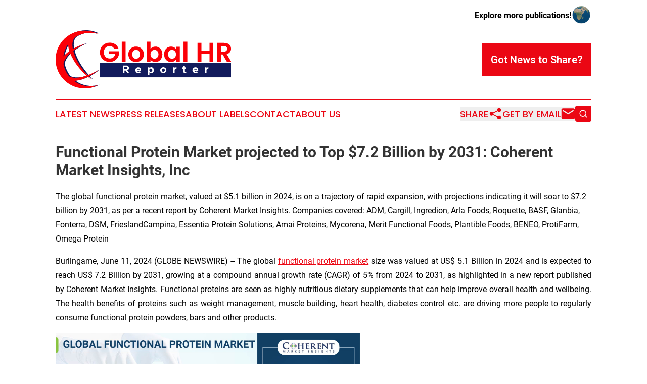

--- FILE ---
content_type: text/html;charset=utf-8
request_url: https://www.globalhrreporter.com/article/719045183-functional-protein-market-projected-to-top-7-2-billion-by-2031-coherent-market-insights-inc
body_size: 10389
content:
<!DOCTYPE html>
<html lang="en">
<head>
  <title>Functional Protein Market projected to Top $7.2 Billion by 2031: Coherent Market Insights, Inc | Global HR Reporter</title>
  <meta charset="utf-8">
  <meta name="viewport" content="width=device-width, initial-scale=1">
    <meta name="description" content="Global HR Reporter is an online news publication focusing on human resources: Bringing you the latest news on jobs and human resources">
    <link rel="icon" href="https://cdn.newsmatics.com/agp/sites/globalhrreporter-favicon-1.png" type="image/png">
  <meta name="csrf-token" content="-q1EczPT857AURIiVAWikAMlFMqWQKGKWlUYZUARIZg=">
  <meta name="csrf-param" content="authenticity_token">
  <link href="/css/styles.min.css?v6eb3bc323562751890e3a74b24e16ad07f30b1f7" rel="stylesheet" data-turbo-track="reload">
  <link rel="stylesheet" href="/plugins/vanilla-cookieconsent/cookieconsent.css?v6eb3bc323562751890e3a74b24e16ad07f30b1f7">
  
<style type="text/css">
    :root {
        --color-primary-background: rgba(235, 7, 20, 0.1);
        --color-primary: #eb0714;
        --color-secondary: #121b5a;
    }
</style>

  <script type="importmap">
    {
      "imports": {
          "adController": "/js/controllers/adController.js?v6eb3bc323562751890e3a74b24e16ad07f30b1f7",
          "alertDialog": "/js/controllers/alertDialog.js?v6eb3bc323562751890e3a74b24e16ad07f30b1f7",
          "articleListController": "/js/controllers/articleListController.js?v6eb3bc323562751890e3a74b24e16ad07f30b1f7",
          "dialog": "/js/controllers/dialog.js?v6eb3bc323562751890e3a74b24e16ad07f30b1f7",
          "flashMessage": "/js/controllers/flashMessage.js?v6eb3bc323562751890e3a74b24e16ad07f30b1f7",
          "gptAdController": "/js/controllers/gptAdController.js?v6eb3bc323562751890e3a74b24e16ad07f30b1f7",
          "hamburgerController": "/js/controllers/hamburgerController.js?v6eb3bc323562751890e3a74b24e16ad07f30b1f7",
          "labelsDescription": "/js/controllers/labelsDescription.js?v6eb3bc323562751890e3a74b24e16ad07f30b1f7",
          "searchController": "/js/controllers/searchController.js?v6eb3bc323562751890e3a74b24e16ad07f30b1f7",
          "videoController": "/js/controllers/videoController.js?v6eb3bc323562751890e3a74b24e16ad07f30b1f7",
          "navigationController": "/js/controllers/navigationController.js?v6eb3bc323562751890e3a74b24e16ad07f30b1f7"          
      }
    }
  </script>
  <script>
      (function(w,d,s,l,i){w[l]=w[l]||[];w[l].push({'gtm.start':
      new Date().getTime(),event:'gtm.js'});var f=d.getElementsByTagName(s)[0],
      j=d.createElement(s),dl=l!='dataLayer'?'&l='+l:'';j.async=true;
      j.src='https://www.googletagmanager.com/gtm.js?id='+i+dl;
      f.parentNode.insertBefore(j,f);
      })(window,document,'script','dataLayer','GTM-KGCXW2X');
  </script>

  <script>
    window.dataLayer.push({
      'cookie_settings': 'delta'
    });
  </script>
</head>
<body class="df-5 is-subpage">
<noscript>
  <iframe src="https://www.googletagmanager.com/ns.html?id=GTM-KGCXW2X"
          height="0" width="0" style="display:none;visibility:hidden"></iframe>
</noscript>
<div class="layout">

  <!-- Top banner -->
  <div class="max-md:hidden w-full content universal-ribbon-inner flex justify-end items-center">
    <a href="https://www.affinitygrouppublishing.com/" target="_blank" class="brands">
      <span class="font-bold text-black">Explore more publications!</span>
      <div>
        <img src="/images/globe.png" height="40" width="40" class="icon-globe"/>
      </div>
    </a>
  </div>
  <header data-controller="hamburger">
  <div class="content">
    <div class="header-top">
      <div class="flex gap-2 masthead-container justify-between items-center">
        <div class="mr-4 logo-container">
          <a href="/">
              <img src="https://cdn.newsmatics.com/agp/sites/globalhrreporter-logo-1.svg" alt="Global HR Reporter"
                class="max-md:!h-[60px] lg:!max-h-[115px]" height="132"
                width="auto" />
          </a>
        </div>
        <button class="hamburger relative w-8 h-6">
          <span aria-hidden="true"
            class="block absolute h-[2px] w-9 bg-[--color-primary] transform transition duration-500 ease-in-out -translate-y-[15px]"></span>
          <span aria-hidden="true"
            class="block absolute h-[2px] w-7 bg-[--color-primary] transform transition duration-500 ease-in-out translate-x-[7px]"></span>
          <span aria-hidden="true"
            class="block absolute h-[2px] w-9 bg-[--color-primary] transform transition duration-500 ease-in-out translate-y-[15px]"></span>
        </button>
        <a href="/submit-news" class="max-md:hidden button button-upload-content button-primary w-fit">
          <span>Got News to Share?</span>
        </a>
      </div>
      <!--  Screen size line  -->
      <div class="absolute bottom-0 -ml-[20px] w-screen h-[1px] bg-[--color-primary] z-50 md:hidden">
      </div>
    </div>
    <!-- Navigation bar -->
    <div class="navigation is-hidden-on-mobile" id="main-navigation">
      <div class="w-full md:hidden">
        <div data-controller="search" class="relative w-full">
  <div data-search-target="form" class="relative active">
    <form data-action="submit->search#performSearch" class="search-form">
      <input type="text" name="query" placeholder="Search..." data-search-target="input" class="search-input md:hidden" />
      <button type="button" data-action="click->search#toggle" data-search-target="icon" class="button-search">
        <img height="18" width="18" src="/images/search.svg" />
      </button>
    </form>
  </div>
</div>

      </div>
      <nav class="navigation-part">
          <a href="/latest-news" class="nav-link">
            Latest News
          </a>
          <a href="/press-releases" class="nav-link">
            Press Releases
          </a>
          <a href="/about-labels" class="nav-link">
            About Labels
          </a>
          <a href="/contact" class="nav-link">
            Contact
          </a>
          <a href="/about" class="nav-link">
            About Us
          </a>
      </nav>
      <div class="w-full md:w-auto md:justify-end">
        <div data-controller="navigation" class="header-actions hidden">
  <button class="nav-link flex gap-1 items-center" onclick="window.ShareDialog.openDialog()">
    <span data-navigation-target="text">
      Share
    </span>
    <span class="icon-share"></span>
  </button>
  <button onclick="window.AlertDialog.openDialog()" class="nav-link nav-link-email flex items-center gap-1.5">
    <span data-navigation-target="text">
      Get by Email
    </span>
    <span class="icon-mail"></span>
  </button>
  <div class="max-md:hidden">
    <div data-controller="search" class="relative w-full">
  <div data-search-target="form" class="relative active">
    <form data-action="submit->search#performSearch" class="search-form">
      <input type="text" name="query" placeholder="Search..." data-search-target="input" class="search-input md:hidden" />
      <button type="button" data-action="click->search#toggle" data-search-target="icon" class="button-search">
        <img height="18" width="18" src="/images/search.svg" />
      </button>
    </form>
  </div>
</div>

  </div>
</div>

      </div>
      <a href="/submit-news" class="md:hidden uppercase button button-upload-content button-primary w-fit">
        <span>Got News to Share?</span>
      </a>
      <a href="https://www.affinitygrouppublishing.com/" target="_blank" class="nav-link-agp">
        Explore more publications!
        <img src="/images/globe.png" height="35" width="35" />
      </a>
    </div>
  </div>
</header>

  <div id="main-content" class="content">
    <div id="flash-message"></div>
    <h1>Functional Protein Market projected to Top $7.2 Billion by 2031: Coherent Market Insights, Inc</h1>
<div class="press-release">
  <h2>The global functional protein market, valued at $5.1 billion in 2024, is on a trajectory of rapid expansion, with projections indicating it will soar to $7.2 billion by 2031, as per a recent report by Coherent Market Insights. Companies covered: ADM, Cargill, Ingredion, Arla Foods, Roquette, BASF, Glanbia, Fonterra, DSM, FrieslandCampina, Essentia Protein Solutions, Amai Proteins, Mycorena, Merit Functional Foods, Plantible Foods, BENEO, ProtiFarm, Omega Protein</h2>
      <p align="justify">Burlingame, June  11, 2024  (GLOBE NEWSWIRE) -- The global <a href="https://www.globenewswire.com/Tracker?data=__W0DqiB-MAYTde7jdV7lDWLPb5NctFxzbAmpyB7O5ykHU7IO5pdCGQOFNoYy_O1K1MdJHR9JxTCsbu23lPtkuzsGtb2Q3ZF-tKWZn0hsOK-sEBWCu8T9nU_hx-WncD8gJegwFeEFbp1jkH8oBftM20d1ZIOd9Sot0IQTsyqB60OmzVkYWx3ncBuDaNcd5qm" rel="nofollow" target="_blank">functional protein market</a> size was valued at US$ 5.1 Billion in 2024 and is expected to reach US$ 7.2 Billion by 2031, growing at a compound annual growth rate (CAGR) of 5% from 2024 to 2031, as highlighted in a new report published by Coherent Market Insights. Functional proteins are seen as highly nutritious dietary supplements that can help improve overall health and wellbeing. The health benefits of proteins such as weight management, muscle building, heart health, diabetes control etc. are driving more people to regularly consume functional protein powders, bars and other products.<br></p>    <p align="justify"><img alt="" data-mce-src="/api/ImageRender/DownloadFile?resourceId=1043341e-4b1b-46e9-886f-757fac0e758c&amp;size=3" height="338.6px" name="GNW_RichHtml_IMG" src="https://ml.globenewswire.com/Resource/Download/1043341e-4b1b-46e9-886f-757fac0e758c/image1.jpg" width="601.74px"></p>    <p align="justify"><strong>Market Dynamics: </strong></p>    <p align="justify">The functional protein market is primarily driven by the increasing demand for food products containing proteins from the food and beverage industry. Technological advancements in food processing has enabled manufacturers to enhance protein content in various foods such as dairy, bakery, and other snack products. Furthermore, growing health-conscious consumer preference for protein-rich diets is also contributing to the growth of the market. Growing vegetarian and vegan population is augmenting the demand for plant-based protein which is further fueling the market growth.</p>    <p><strong>Request Sample Report: </strong><a href="https://www.globenewswire.com/Tracker?data=[base64]" rel="nofollow" target="_blank">https://www.coherentmarketinsights.com/insight/request-sample/6821</a></p>    <p align="justify"><strong>Market Trends:</strong></p>    <p align="justify">The demand for sports nutrition and weight management products containing high protein content is increasing globally. Protein helps in maintaining muscle mass and repairing muscles post-workout. Thus, protein-fortified sports drinks and weight management supplements are gaining traction. Plant-based Protein Gaining Popularity</p>    <p align="justify">Plant-based proteins from sources such as soy, pea, and wheat are witnessing increasing demand among health-conscious consumers. Flexitarians and vegansprefer plant-based proteins due to various health and environmental benefits. Plant-based proteins are a sustainable alternative to animal-based proteins.</p>    <p align="justify"><strong>Global Functional Protein Market Report Coverage</strong></p>  <table style="border-top: solid black 1pt ; border-right: solid black 1pt ; border-bottom: solid black 1pt ; border-left: solid black 1pt ; border-collapse: collapse; width:100%; border-collapse:collapse ;">
<tr>
<td style="border-top: solid black 1pt ; border-right: solid black 1pt ; border-bottom: solid black 1pt ; border-left: solid black 1pt ; vertical-align: top ; ">Report Coverage</td>
<td style="border-top: solid black 1pt ; border-right: solid black 1pt ; border-bottom: solid black 1pt ; border-left: solid black 1pt ; vertical-align: top ; ">Details</td>
</tr>
<tr>
<td style="border-top: solid black 1pt ; border-right: solid black 1pt ; border-bottom: solid black 1pt ; border-left: solid black 1pt ; vertical-align: top ; ">Market Revenue in 2024</td>
<td style="border-top: solid black 1pt ; border-right: solid black 1pt ; border-bottom: solid black 1pt ; border-left: solid black 1pt ; vertical-align: top ; ">$5.1 billion</td>
</tr>
<tr>
<td style="border-top: solid black 1pt ; border-right: solid black 1pt ; border-bottom: solid black 1pt ; border-left: solid black 1pt ; vertical-align: top ; ">Estimated Value by 2031</td>
<td style="border-top: solid black 1pt ; border-right: solid black 1pt ; border-bottom: solid black 1pt ; border-left: solid black 1pt ; vertical-align: top ; ">$7.2 billion</td>
</tr>
<tr>
<td style="border-top: solid black 1pt ; border-right: solid black 1pt ; border-bottom: solid black 1pt ; border-left: solid black 1pt ; vertical-align: top ; ">Growth Rate</td>
<td style="border-top: solid black 1pt ; border-right: solid black 1pt ; border-bottom: solid black 1pt ; border-left: solid black 1pt ; vertical-align: top ; ">Poised to grow at a CAGR of 5%</td>
</tr>
<tr>
<td style="border-top: solid black 1pt ; border-right: solid black 1pt ; border-bottom: solid black 1pt ; border-left: solid black 1pt ; vertical-align: top ; ">Historical Data</td>
<td style="border-top: solid black 1pt ; border-right: solid black 1pt ; border-bottom: solid black 1pt ; border-left: solid black 1pt ; vertical-align: top ; ">2019&#x2013;2023</td>
</tr>
<tr>
<td style="border-top: solid black 1pt ; border-right: solid black 1pt ; border-bottom: solid black 1pt ; border-left: solid black 1pt ; vertical-align: top ; ">Forecast Period</td>
<td style="border-top: solid black 1pt ; border-right: solid black 1pt ; border-bottom: solid black 1pt ; border-left: solid black 1pt ; vertical-align: top ; ">2024&#x2013;2031</td>
</tr>
<tr>
<td style="border-top: solid black 1pt ; border-right: solid black 1pt ; border-bottom: solid black 1pt ; border-left: solid black 1pt ; vertical-align: top ; ">Forecast Units</td>
<td style="border-top: solid black 1pt ; border-right: solid black 1pt ; border-bottom: solid black 1pt ; border-left: solid black 1pt ; vertical-align: top ; ">Value (USD Million/Billion)</td>
</tr>
<tr>
<td style="border-top: solid black 1pt ; border-right: solid black 1pt ; border-bottom: solid black 1pt ; border-left: solid black 1pt ; vertical-align: top ; ">Report Coverage</td>
<td style="border-top: solid black 1pt ; border-right: solid black 1pt ; border-bottom: solid black 1pt ; border-left: solid black 1pt ; vertical-align: top ; ">Revenue Forecast, Competitive Landscape, Growth Factors, and Trends</td>
</tr>
<tr>
<td style="border-top: solid black 1pt ; border-right: solid black 1pt ; border-bottom: solid black 1pt ; border-left: solid black 1pt ; vertical-align: top ; ">Segments Covered</td>
<td style="border-top: solid black 1pt ; border-right: solid black 1pt ; border-bottom: solid black 1pt ; border-left: solid black 1pt ; vertical-align: top ; ">By Type, By Source, By Form, By Application</td>
</tr>
<tr>
<td style="border-top: solid black 1pt ; border-right: solid black 1pt ; border-bottom: solid black 1pt ; border-left: solid black 1pt ; vertical-align: top ; ">Geographies Covered</td>
<td style="border-top: solid black 1pt ; border-right: solid black 1pt ; border-bottom: solid black 1pt ; border-left: solid black 1pt ; vertical-align: top ; ">North America, Europe, Asia Pacific, and Rest of World</td>
</tr>
<tr>
<td style="border-top: solid black 1pt ; border-right: solid black 1pt ; border-bottom: solid black 1pt ; border-left: solid black 1pt ; vertical-align: top ; ">Growth Drivers</td>
<td style="border-top: solid black 1pt ; border-right: solid black 1pt ; border-bottom: solid black 1pt ; border-left: solid black 1pt ; vertical-align: top ; ">&#x2022; Protein as functional ingredient<br><br>&#x2022; The sports nutrition boom</td>
</tr>
<tr>
<td style="border-top: solid black 1pt ; border-right: solid black 1pt ; border-bottom: solid black 1pt ; border-left: solid black 1pt ; vertical-align: top ; ">Restraints &amp; Challenges</td>
<td style="border-top: solid black 1pt ; border-right: solid black 1pt ; border-bottom: solid black 1pt ; border-left: solid black 1pt ; vertical-align: top ; ">&#x2022; Availability of traditional proteins<br><br>&#x2022; Stricter labeling and regulations</td>
</tr>
</table>  <p align="justify"><strong>Market Opportunities:</strong></p>    <p align="justify">The rising health and wellness trend across the globe is a major driver for the functional protein market. Consumers are increasingly focusing on leading healthier lifestyles and consuming protein-rich products and supplements. Functional proteins help enhance muscle growth, strength and recovery. The COVID-19 pandemic has further accelerated this trend as people aim to boost their immunity through nutrition. This growing focus on fitness and preventive healthcare offers lucrative opportunities for functional protein producers to develop innovative products catering to this demand.</p>    <p align="justify">The wide range of applications of functional proteins in food and beverages presents another key opportunity in the market. Protein hydrolysates, concentrates and isolates are widely used in sports nutrition, clinical nutrition, infant formula and other foods and beverages due to their nutritional and functional properties. The expanding range of high-protein food products, including snacks, bakery, dairy and meat alternatives provides a growth avenue. Companies are innovating product formulations, textures and flavors to enhance taste and mouthfeel for various food and beverage applications.</p>    <p><strong>Immediate Delivery Available | Buy This Premium Research Report: </strong><a href="https://www.globenewswire.com/Tracker?data=XF_T0rgOxKaKeskZI2enU7Mq8GrKiN2GiZWfQvij2cfof1hZueV6KeDbdqzagTbrv5sKC4WGAbko2MMvzmp6fD6W7JLPdqoK0dh0aiC4aIieucRAG1KL1uL-Zlta8c1LOEsqNYxxs6KLmxSaZlrnwFGMjs1aGHCBL0QvSSGhMDh7nhSPUG3DKqSEv_gYy-1B" rel="nofollow" target="_blank">https://www.coherentmarketinsights.com/insight/buy-now/6821</a></p>    <p align="justify"><strong>Key Market Takeaways</strong></p>    <p align="justify">The global functional protein market is anticipated to witness a CAGR of 5% during the forecast period 2024-2031, owing to the growing demand for preventive healthcare and sports nutrition.</p>    <p align="justify">On the basis of product type, protein hydrolysates segment is expected to hold a dominant position, owing to wide usage in infant formula, clinical nutrition and convenience foods due to high solubility and easy digestibility.</p>    <p align="justify">On the basis of source, plant protein segment is expected to witness fastest growth over the forecast period due to rising demand for vegan and vegetarian products from health-conscious consumers.</p>    <p align="justify">On the basis of application, dietary supplements segment is expected to hold a dominant position over the forecast period, with increased usage of functional proteins in sports nutrition, protein bars and other supplements.</p>    <p align="justify">Regionally, North America is expected to hold a dominant position over the forecast period, due to growing health awareness, disposable incomes and penetration of sports nutrition products in the region.</p>    <p align="justify">Key players operating in the functional protein market include Kerry Inc, Fonterra Co-operative Group, Archer Daniels Midland Company, Cargill Inc, AMCO Proteins and Glanbia Plc among others. These companies are focusing on new product launches and strategic partnerships for business expansion.</p>    <p align="justify"><strong>Recent Developments:</strong></p>    <p align="justify">In 2020, Kerry acquired Pevesa Biotech, a Spanish company specializing in non-allergenic and organic plant protein ingredients for infant, general, and clinical nutrition.</p>    <p align="justify">In 2018, Kerry acquired Ojah BV, a Dutch plant protein manufacturing company, in order to commercialize the latter's High Moisture Extrusion (HME) technology of texturizing vegetable proteins as meat and fish alternatives.</p>    <p><strong>Customize this study as per your requirement: </strong><a href="https://www.globenewswire.com/Tracker?data=[base64]" rel="nofollow" target="_blank">https://www.coherentmarketinsights.com/insight/request-customization/6821</a></p>    <p><strong>Detailed Segmentation:</strong><br></p>  <p><strong>By Type:</strong></p>    <ul type="circle">
<li>Whey Protein</li>
<li>Casein Protein</li>
<li>Soy Protein</li>
<li>Collagen Protein</li>
<li>Egg Protein</li>
<li>Others (Pea Protein, etc.)</li>
</ul>    <p><strong>By Source:</strong></p>    <ul type="circle">
<li>Animal</li>
<li>Plant</li>
</ul>    <p><strong>By Form:</strong></p>    <ul type="circle">
<li>Dry</li>
<li>Liquid</li>
</ul>    <p><strong>By Application:</strong></p>    <ul type="circle">
<li>Dietary Supplements</li>
<li>Functional Food</li>
<li>Sports Nutrition</li>
<li>Others (Animal Nutrition, etc.)</li>
</ul>    <p><strong>By Regional:</strong></p>    <p><strong>North America</strong>:</p>    <ul type="circle">
<li>U.S.</li>
<li>Canada</li>
</ul>    <p><strong>Latin America</strong>:</p>    <ul type="circle">
<li>Brazil</li>
<li>Argentina</li>
<li>Mexico</li>
<li>Rest of Latin America</li>
</ul>    <p><strong>Europe</strong>:</p>    <ul type="circle">
<li>Germany</li>
<li>U.K.</li>
<li>Spain</li>
<li>France</li>
<li>Italy</li>
<li>Russia</li>
<li>Rest of Europe<br>
</li>
</ul>    <p><strong>Asia Pacific</strong>:</p>    <ul type="circle">
<li>China</li>
<li>India</li>
<li>Japan</li>
<li>Australia</li>
<li>South Korea</li>
<li>ASEAN</li>
<li>Rest of Asia Pacific<br>
</li>
</ul>    <p><strong>Middle East</strong>:</p>    <ul type="circle">
<li>GCC Countries</li>
<li>Israel</li>
<li>Rest of Middle East<br>
</li>
</ul>    <p><strong>Africa</strong>:</p>    <ul type="circle">
<li>South Africa</li>
<li>North Africa</li>
<li>Central Africa<br>
</li>
</ul>    <p><strong>Browse More Insights:</strong></p>    <p align="justify"><strong>Prepared Meal Delivery Market: </strong>The <a href="https://www.globenewswire.com/Tracker?data=01KVvH8rk4nRd4rV5DyoWLDsnpdf61sRy6H96iikKuYgSOatrrOGgZO7xNgYdzHa4okFZsLpe4yoWawG1jFPPEdr0P9zpebX7N29arrGk8-3lILZZaHGSYHNTHsFCB0nMBaZ527IksIK_mSa3TtSr-txss-edLnr9_XA_aTarAOgllGFJfvaJcm8cwZScbG4" rel="nofollow" target="_blank">Prepared Meal Delivery Market</a> is estimated to be valued at USD 10.92 Bn in 2024 and is expected to reach USD 23.85 Bn by 2031, exhibiting a compound annual growth rate (CAGR) of 11.8% from 2024 to 2031.</p>    <p align="justify"><strong>Protein Crisps Market: </strong>The&#xA0;<a href="https://www.globenewswire.com/Tracker?data=MSl5nuvhsvXeppmv1_7qruSucPhAFW0GXOAGrLYQ9mqKT-f3Ex2WDbcicQsLwmefPZI5nzh3rvnja2MExfIdW5w3opRp-ZifzsGGxn2aEqG3ocXovd5Ht6JVkUD_VTX7gZ7TqyIUy_EegvrPDxMY379HsoKpTtbspHP3GQ3bGjo=" rel="nofollow" target="_blank">Protein Crisps Market</a>&#xA0;size was valued at&#xA0;US$ 2.59 Billion in 2023&#xA0;and is expected to reach&#xA0;US$ 5.90 Billion by 2030, growing at a compound annual growth rate&#xA0;(CAGR) of 12.5% from 2023 to 2030<strong>.</strong></p>    <p align="justify"><strong>Abaca Fiber Market: </strong>The <a href="https://www.globenewswire.com/Tracker?data=5HPlKlqGJaRo3Trbbn28yp-9jdGuf8np6RCIIPx0lMuv6L_TC2nHLVWaEHEAZFd4XutnYRqZkCdVXqbV9-AvNR9KW7eq4yMbL-VGrXoU5_5A1B0-HYEV43UM40hA3u5teFt0ocoDmlrmbot9N4pRIWOQ_gf4LQ846d8_fQFIL2I=" rel="nofollow" target="_blank">Abaca Fiber Market</a> is estimated to be valued at USD 713.0 Mn in 2024 and is expected to reach USD 1,921.1 Mn by 2031, exhibiting a compound annual growth rate (CAGR) of 14.8% from 2024 to 2031<strong>.</strong></p>    <p align="justify"><strong>Functional Beverage Market: </strong>The global <a href="https://www.globenewswire.com/Tracker?data=__W0DqiB-MAYTde7jdV7lEpH3zhaydlmQbtKXs1cDA-j7Ga3jhb6-N4XRi5wuoTqqCzhhMw5jCKCQsuEasWUgpsfTORAUGrmmjst6LkMeCP4i24S1dqjju7MQkI2mXPPhWhYQ6TDjVpxwaJHGGe2j3S3zgBaQ-Vpm9loENe9qg1hnZPBtRsIqzAcJY4igeT1" rel="nofollow" target="_blank">functional beverage market</a> size was valued at US$ 176.37 Billion in 2022 and is anticipated to witness a compound annual growth rate (CAGR) of 8.6% from 2023 to 2030<strong>.</strong></p>    <p align="justify"><strong>About Us:</strong></p>    <p align="justify">Coherent Market Insights is a global market intelligence and consulting organization that provides syndicated research reports, customized research reports, and consulting services. We are known for our actionable insights and authentic reports in various domains including aerospace and defense, agriculture, food and beverages, automotive, chemicals and materials, and virtually all domains and an exhaustive list of sub-domains under the sun. We create value for clients through our highly reliable and accurate reports. We are also committed in playing a leading role in offering insights in various sectors post-COVID-19 and continue to deliver measurable, sustainable results for our clients.</p>    <p align="justify"><strong>Follow Us:</strong> <a href="https://www.globenewswire.com/Tracker?data=Rke43zNUJEiaF6uLTXYEBbTCnMa2_r7S8DQr5QVDETWGE9EvUED1o1iJELXrRczzl2MrsSXxoi60mwZOLKmSb1sT-_d6SqjcQXUCutK5g319GaYvnTRYaVOBJPulaMeZ" rel="nofollow" target="_blank"><u>LinkedIn</u></a> | <a href="https://www.globenewswire.com/Tracker?data=SoZ_UVyYZAK0qIZkbh6K38W2c_L37epOaEULqGrI4MXRx08hYNAMOyLe8PXdo7w32DwsyXyyQrmCTJLtW8LHTw==" rel="nofollow" target="_blank"><u>Twitter</u></a><br></p> <img class="__GNW8366DE3E__IMG" src="https://www.globenewswire.com/newsroom/ti?nf=OTE1MjAxNyM2MzEyNDE1IzIwOTEwMjM="> <br><img src="https://ml.globenewswire.com/media/MjdlYWQ4ODctOGZkMi00Y2JjLTgxZGYtODFjOTg3MTY0OTdmLTExMDI1OTQ=/tiny/Coherent-Market-Insights-Pvt-L.png" referrerpolicy="no-referrer-when-downgrade"><pre>Mr. Shah
Senior Client Partner &#x2013; Business Development
Coherent Market Insights

Phone:
US: +1-206-701-6702
UK: +44-020-8133-4027
Japan: +81-050-5539-1737
India: +91-848-285-0837
Email: sales@coherentmarketinsights.com
Website: https://www.coherentmarketinsights.com</pre>
<p><a href="https://www.globenewswire.com/NewsRoom/AttachmentNg/450ec960-647a-4b12-8885-a4afd6739e88" rel="nofollow"><img src="https://ml.globenewswire.com/media/450ec960-647a-4b12-8885-a4afd6739e88/small/logo-600x600-png.png" border="0" width="150" height="150" alt="Primary Logo"></a></p>
    <p>
  Legal Disclaimer:
</p>
<p>
  EIN Presswire provides this news content "as is" without warranty of any kind. We do not accept any responsibility or liability
  for the accuracy, content, images, videos, licenses, completeness, legality, or reliability of the information contained in this
  article. If you have any complaints or copyright issues related to this article, kindly contact the author above.
</p>
<img class="prtr" src="https://www.einpresswire.com/tracking/article.gif?t=5&a=Mhnch4tXUCBCy-1O&i=hgXB9Iq4MEIuu24D" alt="">
</div>

  </div>
</div>
<footer class="footer footer-with-line">
  <div class="content flex flex-col">
    <p class="footer-text text-sm mb-4 order-2 lg:order-1">© 1995-2026 Newsmatics Inc. dba Affinity Group Publishing &amp; Global HR Reporter. All Rights Reserved.</p>
    <div class="footer-nav lg:mt-2 mb-[30px] lg:mb-0 flex gap-7 flex-wrap justify-center order-1 lg:order-2">
        <a href="/about" class="footer-link">About</a>
        <a href="/archive" class="footer-link">Press Release Archive</a>
        <a href="/submit-news" class="footer-link">Submit Press Release</a>
        <a href="/legal/terms" class="footer-link">Terms &amp; Conditions</a>
        <a href="/legal/dmca" class="footer-link">Copyright/DMCA Policy</a>
        <a href="/legal/privacy" class="footer-link">Privacy Policy</a>
        <a href="/contact" class="footer-link">Contact</a>
    </div>
  </div>
</footer>
<div data-controller="dialog" data-dialog-url-value="/" data-action="click->dialog#clickOutside">
  <dialog
    class="modal-shadow fixed backdrop:bg-black/20 z-40 text-left bg-white rounded-full w-[350px] h-[350px] overflow-visible"
    data-dialog-target="modal"
  >
    <div class="text-center h-full flex items-center justify-center">
      <button data-action="click->dialog#close" type="button" class="modal-share-close-button">
        ✖
      </button>
      <div>
        <div class="mb-4">
          <h3 class="font-bold text-[28px] mb-3">Share us</h3>
          <span class="text-[14px]">on your social networks:</span>
        </div>
        <div class="flex gap-6 justify-center text-center">
          <a href="https://www.facebook.com/sharer.php?u=https://www.globalhrreporter.com" class="flex flex-col items-center font-bold text-[#4a4a4a] text-sm" target="_blank">
            <span class="h-[55px] flex items-center">
              <img width="40px" src="/images/fb.png" alt="Facebook" class="mb-2">
            </span>
            <span class="text-[14px]">
              Facebook
            </span>
          </a>
          <a href="https://www.linkedin.com/sharing/share-offsite/?url=https://www.globalhrreporter.com" class="flex flex-col items-center font-bold text-[#4a4a4a] text-sm" target="_blank">
            <span class="h-[55px] flex items-center">
              <img width="40px" height="40px" src="/images/linkedin.png" alt="LinkedIn" class="mb-2">
            </span>
            <span class="text-[14px]">
            LinkedIn
            </span>
          </a>
        </div>
      </div>
    </div>
  </dialog>
</div>

<div data-controller="alert-dialog" data-action="click->alert-dialog#clickOutside">
  <dialog
    class="fixed backdrop:bg-black/20 modal-shadow z-40 text-left bg-white rounded-full w-full max-w-[450px] aspect-square overflow-visible"
    data-alert-dialog-target="modal">
    <div class="flex items-center text-center -mt-4 h-full flex-1 p-8 md:p-12">
      <button data-action="click->alert-dialog#close" type="button" class="modal-close-button">
        ✖
      </button>
      <div class="w-full" data-alert-dialog-target="subscribeForm">
        <img class="w-8 mx-auto mb-4" src="/images/agps.svg" alt="AGPs" />
        <p class="md:text-lg">Get the latest news on this topic.</p>
        <h3 class="dialog-title mt-4">SIGN UP FOR FREE TODAY</h3>
        <form data-action="submit->alert-dialog#submit" method="POST" action="/alerts">
  <input type="hidden" name="authenticity_token" value="-q1EczPT857AURIiVAWikAMlFMqWQKGKWlUYZUARIZg=">

  <input data-alert-dialog-target="fullnameInput" type="text" name="fullname" id="fullname" autocomplete="off" tabindex="-1">
  <label>
    <input data-alert-dialog-target="emailInput" placeholder="Email address" name="email" type="email"
      value=""
      class="rounded-xs mb-2 block w-full bg-white px-4 py-2 text-gray-900 border-[1px] border-solid border-gray-600 focus:border-2 focus:border-gray-800 placeholder:text-gray-400"
      required>
  </label>
  <div class="text-red-400 text-sm" data-alert-dialog-target="errorMessage"></div>

  <input data-alert-dialog-target="timestampInput" type="hidden" name="timestamp" value="1769687334" autocomplete="off" tabindex="-1">

  <input type="submit" value="Sign Up"
    class="!rounded-[3px] w-full mt-2 mb-4 bg-primary px-5 py-2 leading-5 font-semibold text-white hover:color-primary/75 cursor-pointer">
</form>
<a data-action="click->alert-dialog#close" class="text-black underline hover:no-underline inline-block mb-4" href="#">No Thanks</a>
<p class="text-[15px] leading-[22px]">
  By signing to this email alert, you<br /> agree to our
  <a href="/legal/terms" class="underline text-primary hover:no-underline" target="_blank">Terms & Conditions</a>
</p>

      </div>
      <div data-alert-dialog-target="checkEmail" class="hidden">
        <img class="inline-block w-9" src="/images/envelope.svg" />
        <h3 class="dialog-title">Check Your Email</h3>
        <p class="text-lg mb-12">We sent a one-time activation link to <b data-alert-dialog-target="userEmail"></b>.
          Just click on the link to
          continue.</p>
        <p class="text-lg">If you don't see the email in your inbox, check your spam folder or <a
            class="underline text-primary hover:no-underline" data-action="click->alert-dialog#showForm" href="#">try
            again</a>
        </p>
      </div>

      <!-- activated -->
      <div data-alert-dialog-target="activated" class="hidden">
        <img class="w-8 mx-auto mb-4" src="/images/agps.svg" alt="AGPs" />
        <h3 class="dialog-title">SUCCESS</h3>
        <p class="text-lg">You have successfully confirmed your email and are subscribed to <b>
            Global HR Reporter
          </b> daily
          news alert.</p>
      </div>
      <!-- alreadyActivated -->
      <div data-alert-dialog-target="alreadyActivated" class="hidden">
        <img class="w-8 mx-auto mb-4" src="/images/agps.svg" alt="AGPs" />
        <h3 class="dialog-title">Alert was already activated</h3>
        <p class="text-lg">It looks like you have already confirmed and are receiving the <b>
            Global HR Reporter
          </b> daily news
          alert.</p>
      </div>
      <!-- activateErrorMessage -->
      <div data-alert-dialog-target="activateErrorMessage" class="hidden">
        <img class="w-8 mx-auto mb-4" src="/images/agps.svg" alt="AGPs" />
        <h3 class="dialog-title">Oops!</h3>
        <p class="text-lg mb-4">It looks like something went wrong. Please try again.</p>
        <form data-action="submit->alert-dialog#submit" method="POST" action="/alerts">
  <input type="hidden" name="authenticity_token" value="-q1EczPT857AURIiVAWikAMlFMqWQKGKWlUYZUARIZg=">

  <input data-alert-dialog-target="fullnameInput" type="text" name="fullname" id="fullname" autocomplete="off" tabindex="-1">
  <label>
    <input data-alert-dialog-target="emailInput" placeholder="Email address" name="email" type="email"
      value=""
      class="rounded-xs mb-2 block w-full bg-white px-4 py-2 text-gray-900 border-[1px] border-solid border-gray-600 focus:border-2 focus:border-gray-800 placeholder:text-gray-400"
      required>
  </label>
  <div class="text-red-400 text-sm" data-alert-dialog-target="errorMessage"></div>

  <input data-alert-dialog-target="timestampInput" type="hidden" name="timestamp" value="1769687334" autocomplete="off" tabindex="-1">

  <input type="submit" value="Sign Up"
    class="!rounded-[3px] w-full mt-2 mb-4 bg-primary px-5 py-2 leading-5 font-semibold text-white hover:color-primary/75 cursor-pointer">
</form>
<a data-action="click->alert-dialog#close" class="text-black underline hover:no-underline inline-block mb-4" href="#">No Thanks</a>
<p class="text-[15px] leading-[22px]">
  By signing to this email alert, you<br /> agree to our
  <a href="/legal/terms" class="underline text-primary hover:no-underline" target="_blank">Terms & Conditions</a>
</p>

      </div>

      <!-- deactivated -->
      <div data-alert-dialog-target="deactivated" class="hidden">
        <img class="w-8 mx-auto mb-4" src="/images/agps.svg" alt="AGPs" />
        <h3 class="dialog-title">You are Unsubscribed!</h3>
        <p class="text-lg">You are no longer receiving the <b>
            Global HR Reporter
          </b>daily news alert.</p>
      </div>
      <!-- alreadyDeactivated -->
      <div data-alert-dialog-target="alreadyDeactivated" class="hidden">
        <img class="w-8 mx-auto mb-4" src="/images/agps.svg" alt="AGPs" />
        <h3 class="dialog-title">You have already unsubscribed!</h3>
        <p class="text-lg">You are no longer receiving the <b>
            Global HR Reporter
          </b> daily news alert.</p>
      </div>
      <!-- deactivateErrorMessage -->
      <div data-alert-dialog-target="deactivateErrorMessage" class="hidden">
        <img class="w-8 mx-auto mb-4" src="/images/agps.svg" alt="AGPs" />
        <h3 class="dialog-title">Oops!</h3>
        <p class="text-lg">Try clicking the Unsubscribe link in the email again and if it still doesn't work, <a
            href="/contact">contact us</a></p>
      </div>
    </div>
  </dialog>
</div>

<script src="/plugins/vanilla-cookieconsent/cookieconsent.umd.js?v6eb3bc323562751890e3a74b24e16ad07f30b1f7"></script>
  <script src="/js/cookieconsent.js?v6eb3bc323562751890e3a74b24e16ad07f30b1f7"></script>

<script type="module" src="/js/app.js?v6eb3bc323562751890e3a74b24e16ad07f30b1f7"></script>
</body>
</html>


--- FILE ---
content_type: image/svg+xml
request_url: https://cdn.newsmatics.com/agp/sites/globalhrreporter-logo-1.svg
body_size: 9821
content:
<?xml version="1.0" encoding="UTF-8" standalone="no"?>
<!-- Generator: Adobe Illustrator 19.0.0, SVG Export Plug-In . SVG Version: 6.00 Build 0)  -->

<svg
   xmlns:dc="http://purl.org/dc/elements/1.1/"
   xmlns:cc="http://creativecommons.org/ns#"
   xmlns:rdf="http://www.w3.org/1999/02/22-rdf-syntax-ns#"
   xmlns:svg="http://www.w3.org/2000/svg"
   xmlns="http://www.w3.org/2000/svg"
   xmlns:sodipodi="http://sodipodi.sourceforge.net/DTD/sodipodi-0.dtd"
   xmlns:inkscape="http://www.inkscape.org/namespaces/inkscape"
   version="1.1"
   id="Layer_1"
   x="0px"
   y="0px"
   viewBox="0 0 399.99548 132.74562"
   xml:space="preserve"
   sodipodi:docname="globalhrreporter-logo-b12-SVG_cropped.svg"
   width="399.99548"
   height="132.74562"
   inkscape:version="0.92.3 (2405546, 2018-03-11)"><metadata
   id="metadata33"><rdf:RDF><cc:Work
       rdf:about=""><dc:format>image/svg+xml</dc:format><dc:type
         rdf:resource="http://purl.org/dc/dcmitype/StillImage" /></cc:Work></rdf:RDF></metadata><defs
   id="defs31" /><sodipodi:namedview
   pagecolor="#ffffff"
   bordercolor="#666666"
   borderopacity="1"
   objecttolerance="10"
   gridtolerance="10"
   guidetolerance="10"
   inkscape:pageopacity="0"
   inkscape:pageshadow="2"
   inkscape:window-width="640"
   inkscape:window-height="480"
   id="namedview29"
   showgrid="false"
   inkscape:zoom="0.835"
   inkscape:cx="199.99549"
   inkscape:cy="66.349069"
   inkscape:window-x="0"
   inkscape:window-y="0"
   inkscape:window-maximized="0"
   inkscape:current-layer="Layer_1" />
<style
   type="text/css"
   id="style2">
	.st0{fill:#121B5C;}
	.st1{fill:#FB0007;}
	.st2{fill:#FFFFFF;}
</style>
<g
   id="XMLID_73_"
   transform="translate(-0.00450605,-46.103447)">
	<path
   id="XMLID_83_"
   class="st0"
   d="m 86.4,142.2 c 0,1.1 0.5,1 1.2,0.7 4.1,-2 8,-4.1 11.9,-6.4 0.1,-0.1 0.3,-0.1 0.5,-0.3 0,0.4 -0.2,0.5 -0.4,0.7 -6.3,4.8 -12.8,9.3 -19.8,13.1 -1.6,0.8 -1.6,0.8 -0.3,2.1 1.6,1.7 3.3,3.4 5,5 0.2,0.1 0.4,0.3 0.3,0.6 -2.1,-1.2 -3.9,-2.7 -5.8,-4.2 -2.4,-1.9 -2.4,-1.9 -5.1,-0.6 -8.2,3.9 -16.6,6.9 -25.7,7.8 -1.1,0.1 -2.2,0.1 -3.3,0.3 16.5,11.9 34.7,14.9 54.5,9.5 C 80,181.6 47.8,182.1 24.6,160.8 -2.4,136.2 -3.6,96 18.3,69.8 40.7,43.1 76.3,40.9 99.4,53.6 97.1,53.1 95.1,52.6 93.1,52.2 85.2,50.6 77.2,50.7 69.3,52.2 62.9,53.4 57,56 51.1,58.9 44.8,62 42.5,67.4 41.6,73.8 41,78.1 41.3,82.4 42,86.6 c 0.2,0.9 0.5,1.1 1.3,0.6 7,-3.9 14.3,-7.1 21.9,-9.7 1.8,-0.6 3.7,-1.2 5.9,-1.9 -0.5,0.7 -1,0.8 -1.4,1 -8.6,3.9 -16.7,8.5 -24.4,14 -2.1,1.5 -2.1,1.5 -1.4,4 2.5,8.7 6.2,16.8 10.7,24.7 4.7,8.2 10.1,15.8 16.1,23.1 1.4,1.7 2.9,3.3 4.3,5 0.5,0.6 1,0.7 1.7,0.4 2.8,-1.2 5.7,-2.4 8.5,-3.6 0.8,-0.5 1.2,-1 1.2,-2 z m -37.8,11.6 c 2.5,0.1 5.2,-0.2 7.9,-0.6 5.2,-0.8 10.4,-2 15.4,-3.8 0.4,-0.1 1,-0.1 1.1,-0.6 0.1,-0.4 -0.4,-0.7 -0.8,-1 -6.5,-5.9 -12.4,-12.2 -17.8,-19.2 -7.2,-9.2 -13.2,-19 -17.7,-29.8 -0.4,-1 -0.8,-0.8 -1.4,-0.2 -1.8,1.8 -3.7,3.6 -5.4,5.6 -3.4,4.1 -6.4,8.5 -8,13.6 -0.6,1.8 -1.1,3.7 -0.8,5.7 1.8,9.3 5.6,17.7 11.2,25.3 1.1,1.5 2.4,2.5 4.2,3.1 4,1.4 7.9,2 12.1,1.9 z M 31.4,77.1 c -5.9,8.4 -9.5,17.6 -10.8,27.9 0.2,-0.2 0.4,-0.2 0.4,-0.3 3.7,-4.4 8,-8.1 12.7,-11.5 0.5,-0.4 0.6,-0.8 0.4,-1.4 C 32.7,87 31.6,82.2 31.4,77.1 Z"
   inkscape:connector-curvature="0"
   style="fill:#121b5c" />
	<g
   id="XMLID_24_">
		<g
   id="XMLID_26_">
			<path
   id="XMLID_27_"
   class="st1"
   d="m 143.2,87.8 h -10 c -2,-3.7 -5.6,-5.6 -10.2,-5.6 -7.7,0 -13.1,5.5 -13.1,14.1 0,8.8 5.4,14.2 13.5,14.2 6.7,0 11,-3.8 12.3,-10 H 120.8 V 94 h 23.4 v 7.6 c -1.7,8.8 -9.6,16.8 -21.1,16.8 -12.6,0 -22.1,-9.1 -22.1,-22 0,-12.9 9.5,-22.1 22,-22.1 9.7,0 17.4,4.9 20.2,13.5 z"
   inkscape:connector-curvature="0"
   style="fill:#fb0007" />
			<path
   id="XMLID_29_"
   class="st1"
   d="m 150.7,72.2 h 8.7 V 118 h -8.7 z"
   inkscape:connector-curvature="0"
   style="fill:#fb0007" />
			<path
   id="XMLID_31_"
   class="st1"
   d="m 183.1,118.6 c -9.9,0 -17.4,-6.9 -17.4,-17.7 0,-10.8 7.7,-17.7 17.6,-17.7 9.9,0 17.6,6.9 17.6,17.7 0.1,10.8 -7.8,17.7 -17.8,17.7 z m 0,-7.5 c 4.6,0 9,-3.3 9,-10.2 0,-6.9 -4.3,-10.2 -8.9,-10.2 -4.6,0 -8.7,3.3 -8.7,10.2 0,6.8 4,10.2 8.6,10.2 z"
   inkscape:connector-curvature="0"
   style="fill:#fb0007" />
			<path
   id="XMLID_38_"
   class="st1"
   d="m 227.4,83.2 c 8.8,0 15.7,6.9 15.7,17.6 0,10.7 -6.9,17.8 -15.7,17.8 -5.4,0 -9.2,-2.5 -11.3,-5.4 v 4.9 h -8.7 V 72.2 h 8.7 v 16.5 c 2,-3.1 6.1,-5.5 11.3,-5.5 z m -2.3,7.6 c -4.6,0 -9,3.6 -9,10.1 0,6.5 4.4,10.1 9,10.1 4.7,0 9.1,-3.7 9.1,-10.2 0,-6.5 -4.4,-10 -9.1,-10 z"
   inkscape:connector-curvature="0"
   style="fill:#fb0007" />
			<path
   id="XMLID_42_"
   class="st1"
   d="m 262.8,83.2 c 5.5,0 9.3,2.6 11.3,5.4 v -4.9 h 8.7 V 118 h -8.7 v -5 c -2,3 -5.9,5.6 -11.4,5.6 -8.7,0 -15.6,-7.1 -15.6,-17.8 0,-10.7 7,-17.6 15.7,-17.6 z m 2.2,7.6 c -4.6,0 -9,3.5 -9,10 0,6.5 4.4,10.2 9,10.2 4.8,0 9.1,-3.6 9.1,-10.1 0,-6.5 -4.3,-10.1 -9.1,-10.1 z"
   inkscape:connector-curvature="0"
   style="fill:#fb0007" />
			<path
   id="XMLID_46_"
   class="st1"
   d="M 291.3,72.2 H 300 V 118 h -8.7 z"
   inkscape:connector-curvature="0"
   style="fill:#fb0007" />
			<path
   id="XMLID_48_"
   class="st1"
   d="M 350.5,99.7 H 332 v 18.4 h -8.7 V 74.8 h 8.7 v 17.8 h 18.5 V 74.8 h 8.7 V 118 h -8.7 z"
   inkscape:connector-curvature="0"
   style="fill:#fb0007" />
			<path
   id="XMLID_50_"
   class="st1"
   d="m 383.9,74.8 c 10.4,0 15.6,6 15.6,13.3 0,5.3 -2.9,10.6 -9.8,12.4 L 400,118 h -10 l -9.5,-16.8 h -4.1 V 118 h -8.7 V 74.8 Z m -0.3,7.2 h -7.2 v 12.7 h 7.2 c 4.8,0 7,-2.5 7,-6.4 0,-3.9 -2.2,-6.3 -7,-6.3 z"
   inkscape:connector-curvature="0"
   style="fill:#fb0007" />
		</g>
		<rect
   id="XMLID_23_"
   x="101"
   y="120.9"
   class="st0"
   width="299"
   height="32.599998"
   style="fill:#121b5c" />
		<g
   id="XMLID_41_">
			<g
   id="XMLID_256_">
				<path
   id="XMLID_275_"
   class="st2"
   d="m 163.4,143.7 -3.9,-5.6 h -2.7 v 5.6 H 153 v -17.2 h 7.7 c 3.7,0 6.5,2.4 6.5,5.8 0,2.6 -1.6,4.6 -3.9,5.4 l 4.2,6 z m -6.7,-9 h 3.7 c 1.8,0 3.1,-1 3.1,-2.4 0,-1.5 -1.3,-2.4 -3.1,-2.4 h -3.7 z"
   inkscape:connector-curvature="0"
   style="fill:#ffffff" />
				<path
   id="XMLID_272_"
   class="st2"
   d="m 191.5,139.6 2.3,2.4 c -1.2,1.2 -3.4,2 -5.3,2 -3.9,0 -6.9,-2.8 -6.9,-6.8 0,-3.9 2.9,-6.7 6.7,-6.7 4.1,0 6.4,3.1 6.4,8 h -9.3 c 0.4,1.4 1.6,2.4 3.1,2.4 1.1,-0.1 2.3,-0.6 3,-1.3 z m -6,-3.8 h 5.8 c -0.4,-1.3 -1.3,-2.1 -2.8,-2.1 -1.4,0 -2.5,0.8 -3,2.1 z"
   inkscape:connector-curvature="0"
   style="fill:#ffffff" />
				<path
   id="XMLID_269_"
   class="st2"
   d="m 223.8,137.2 c 0,4 -2.5,6.8 -6,6.8 -1.8,0 -3.3,-0.8 -4.3,-2.1 v 6.1 h -3.7 v -17.3 h 3.7 v 1.8 c 1,-1.3 2.5,-2.1 4.3,-2.1 3.5,0 6,2.8 6,6.8 z m -3.6,0 c 0,-2.2 -1.4,-3.7 -3.5,-3.7 -1.8,0 -3.1,1.3 -3.3,3.2 v 1 c 0.2,1.9 1.5,3.2 3.3,3.2 2.1,0 3.5,-1.5 3.5,-3.7 z"
   inkscape:connector-curvature="0"
   style="fill:#ffffff" />
				<path
   id="XMLID_266_"
   class="st2"
   d="m 238.2,137.2 c 0,-3.7 3.2,-6.8 7.1,-6.8 3.8,0 7,3.1 7,6.8 0,3.7 -3.2,6.8 -7,6.8 -3.9,0 -7.1,-3.1 -7.1,-6.8 z m 10.6,0 c 0,-2 -1.6,-3.7 -3.6,-3.7 -2,0 -3.6,1.7 -3.6,3.7 0,2 1.6,3.7 3.6,3.7 2,0 3.6,-1.7 3.6,-3.7 z"
   inkscape:connector-curvature="0"
   style="fill:#ffffff" />
				<path
   id="XMLID_264_"
   class="st2"
   d="m 275.4,130.4 v 3.1 c -2.7,0 -4.4,1.6 -4.4,4 v 6.2 h -3.7 v -13 h 3.7 v 2.4 c 0.8,-1.6 2.4,-2.7 4.4,-2.7 z"
   inkscape:connector-curvature="0"
   style="fill:#ffffff" />
				<path
   id="XMLID_262_"
   class="st2"
   d="m 297.7,142.9 c -0.8,0.7 -1.9,1.1 -3,1.1 -2.3,0 -3.9,-1.6 -3.9,-4 v -6.3 H 289 v -3 h 1.8 v -3.6 h 3.5 v 3.6 h 2.8 v 3 h -2.8 v 5.8 c 0,0.9 0.6,1.5 1.2,1.5 0.5,0 1,-0.2 1.3,-0.4 z"
   inkscape:connector-curvature="0"
   style="fill:#ffffff" />
				<path
   id="XMLID_259_"
   class="st2"
   d="m 321.6,139.6 2.3,2.4 c -1.2,1.2 -3.4,2 -5.3,2 -3.9,0 -6.9,-2.8 -6.9,-6.8 0,-3.9 2.9,-6.7 6.7,-6.7 4.1,0 6.4,3.1 6.4,8 h -9.3 c 0.4,1.4 1.6,2.4 3.1,2.4 1,-0.1 2.3,-0.6 3,-1.3 z m -6,-3.8 h 5.8 c -0.4,-1.3 -1.3,-2.1 -2.8,-2.1 -1.4,0 -2.5,0.8 -3,2.1 z"
   inkscape:connector-curvature="0"
   style="fill:#ffffff" />
				<path
   id="XMLID_257_"
   class="st2"
   d="m 348,130.4 v 3.1 c -2.7,0 -4.4,1.6 -4.4,4 v 6.2 h -3.7 v -13 h 3.7 v 2.4 c 0.8,-1.6 2.4,-2.7 4.4,-2.7 z"
   inkscape:connector-curvature="0"
   style="fill:#ffffff" />
			</g>
		</g>
	</g>
	<path
   id="XMLID_224_"
   class="st1"
   d="m 83.4,143 c 0,1.1 0.5,1 1.2,0.7 4.1,-2 8,-4.1 11.9,-6.4 0.1,-0.1 0.3,-0.1 0.5,-0.3 0,0.4 -0.2,0.5 -0.4,0.7 -6.3,4.8 -12.8,9.3 -19.8,13.1 -1.6,0.8 -1.6,0.8 -0.3,2.1 1.6,1.7 3.3,3.4 5,5 0.2,0.1 0.4,0.3 0.3,0.6 -2.1,-1.2 -3.9,-2.7 -5.8,-4.2 -2.4,-1.9 -2.4,-1.9 -5.1,-0.6 -8.2,3.9 -16.6,6.9 -25.7,7.8 -1.1,0.1 -2.2,0.1 -3.3,0.3 16.5,11.9 34.7,14.9 54.5,9.5 C 77,182.4 44.8,182.9 21.6,161.6 -5.4,137 -6.6,96.8 15.3,70.6 37.7,43.9 73.3,41.7 96.4,54.4 94.1,53.9 92.1,53.4 90.1,53 82.2,51.4 74.2,51.5 66.3,53 59.9,54.2 54,56.8 48.1,59.7 c -6.3,3.1 -8.6,8.5 -9.5,14.9 -0.6,4.3 -0.3,8.6 0.4,12.8 0.2,0.9 0.5,1.1 1.3,0.6 7,-3.9 14.3,-7.1 21.9,-9.7 1.8,-0.6 3.7,-1.2 5.9,-1.9 -0.5,0.7 -1,0.8 -1.4,1 -8.6,3.9 -16.7,8.5 -24.4,14 -2.1,1.5 -2.1,1.5 -1.4,4 2.5,8.7 6.2,16.8 10.7,24.7 4.7,8.2 10.1,15.8 16.1,23.1 1.4,1.7 2.9,3.3 4.3,5 0.5,0.6 1,0.7 1.7,0.4 2.8,-1.2 5.7,-2.4 8.5,-3.6 0.8,-0.5 1.2,-1 1.2,-2 z m -37.8,11.6 c 2.5,0.1 5.2,-0.2 7.9,-0.6 5.2,-0.8 10.4,-2 15.4,-3.8 0.4,-0.1 1,-0.1 1.1,-0.6 0.1,-0.4 -0.4,-0.7 -0.8,-1 -6.5,-5.9 -12.4,-12.2 -17.8,-19.2 -7.2,-9.2 -13.2,-19 -17.7,-29.8 -0.4,-1 -0.8,-0.8 -1.4,-0.2 -1.8,1.8 -3.7,3.6 -5.4,5.6 -3.4,4.1 -6.4,8.5 -8,13.6 -0.6,1.8 -1.1,3.7 -0.8,5.7 1.8,9.3 5.6,17.7 11.2,25.3 1.1,1.5 2.4,2.5 4.2,3.1 4,1.4 7.9,2 12.1,1.9 z M 28.4,77.8 c -5.9,8.4 -9.5,17.6 -10.8,27.9 0.2,-0.2 0.4,-0.2 0.4,-0.3 3.7,-4.4 8,-8.1 12.7,-11.5 0.5,-0.4 0.6,-0.8 0.4,-1.4 C 29.7,87.8 28.6,83 28.4,77.8 Z"
   inkscape:connector-curvature="0"
   style="fill:#fb0007" />
</g>
</svg>